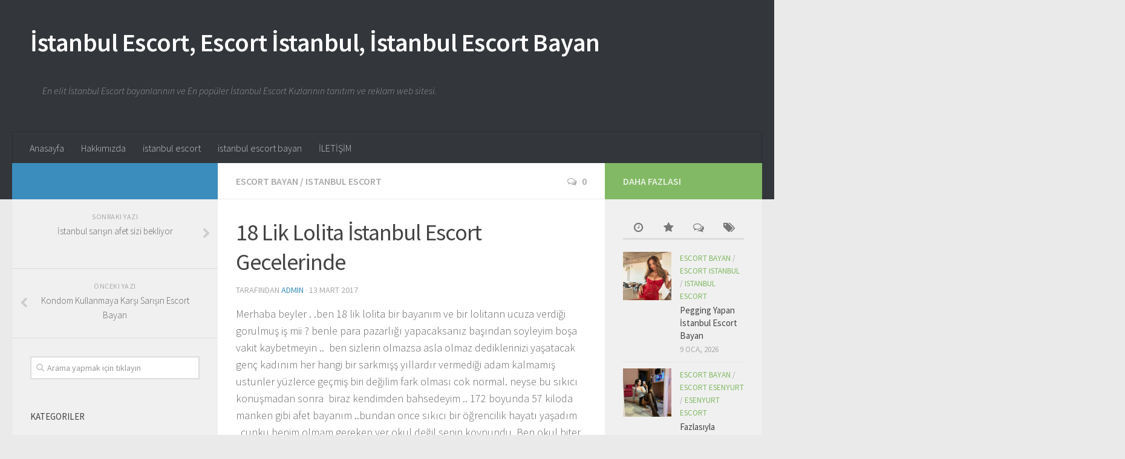

--- FILE ---
content_type: text/html; charset=UTF-8
request_url: http://purepav.com/18-lik-lolita-istanbul-escort-gecelerinde.html
body_size: 12788
content:


  <meta charset="UTF-8">
  <meta name="viewport" content="width=device-width, initial-scale=1.0">
  <link rel="profile" href="http://gmpg.org/xfn/11">
  <link rel="pingback" href="http://purepav.com/xmlrpc.php">

  <title>18 Lik Lolita İstanbul Escort Gecelerinde | İstanbul Escort, Escort İstanbul, İstanbul Escort Bayan</title>
<script>document.documentElement.className = document.documentElement.className.replace("no-js","js");</script>

<!-- All In One SEO Pack 3.6.2[217,329] -->
<script type="application/ld+json" class="aioseop-schema">{"@context":"https://schema.org","@graph":[{"@type":"Organization","@id":"http://purepav.com/#organization","url":"http://purepav.com/","name":"İstanbul Escort, Escort İstanbul, İstanbul Escort Bayan","sameAs":[]},{"@type":"WebSite","@id":"http://purepav.com/#website","url":"http://purepav.com/","name":"İstanbul Escort, Escort İstanbul, İstanbul Escort Bayan","publisher":{"@id":"http://purepav.com/#organization"}},{"@type":"WebPage","@id":"http://purepav.com/18-lik-lolita-istanbul-escort-gecelerinde.html#webpage","url":"http://purepav.com/18-lik-lolita-istanbul-escort-gecelerinde.html","inLanguage":"tr","name":"18 Lik Lolita İstanbul Escort Gecelerinde","isPartOf":{"@id":"http://purepav.com/#website"},"breadcrumb":{"@id":"http://purepav.com/18-lik-lolita-istanbul-escort-gecelerinde.html#breadcrumblist"},"datePublished":"2017-03-13T13:29:11+03:00","dateModified":"2017-03-13T13:29:11+03:00"},{"@type":"Article","@id":"http://purepav.com/18-lik-lolita-istanbul-escort-gecelerinde.html#article","isPartOf":{"@id":"http://purepav.com/18-lik-lolita-istanbul-escort-gecelerinde.html#webpage"},"author":{"@id":"http://purepav.com/author/admin#author"},"headline":"18 Lik Lolita İstanbul Escort Gecelerinde","datePublished":"2017-03-13T13:29:11+03:00","dateModified":"2017-03-13T13:29:11+03:00","commentCount":0,"mainEntityOfPage":{"@id":"http://purepav.com/18-lik-lolita-istanbul-escort-gecelerinde.html#webpage"},"publisher":{"@id":"http://purepav.com/#organization"},"articleSection":"escort bayan, istanbul escort"},{"@type":"Person","@id":"http://purepav.com/author/admin#author","name":"admin","sameAs":[],"image":{"@type":"ImageObject","@id":"http://purepav.com/#personlogo","url":"http://2.gravatar.com/avatar/5ef58f9badc21a1127840373ada17244?s=96&d=mm&r=g","width":96,"height":96,"caption":"admin"}},{"@type":"BreadcrumbList","@id":"http://purepav.com/18-lik-lolita-istanbul-escort-gecelerinde.html#breadcrumblist","itemListElement":[{"@type":"ListItem","position":1,"item":{"@type":"WebPage","@id":"http://purepav.com/","url":"http://purepav.com/","name":"İstanbul Escort | İstanbul Escort Bayan | Eskort Bayan"}},{"@type":"ListItem","position":2,"item":{"@type":"WebPage","@id":"http://purepav.com/18-lik-lolita-istanbul-escort-gecelerinde.html","url":"http://purepav.com/18-lik-lolita-istanbul-escort-gecelerinde.html","name":"18 Lik Lolita İstanbul Escort Gecelerinde"}}]}]}</script>
<link rel="canonical" href="http://purepav.com/18-lik-lolita-istanbul-escort-gecelerinde.html" />
<!-- All In One SEO Pack -->
<link rel='dns-prefetch' href='//s.w.org' />
<link rel="alternate" type="application/rss+xml" title="İstanbul Escort, Escort İstanbul, İstanbul Escort Bayan &raquo; beslemesi" href="http://purepav.com/feed" />
<link rel="alternate" type="application/rss+xml" title="İstanbul Escort, Escort İstanbul, İstanbul Escort Bayan &raquo; yorum beslemesi" href="http://purepav.com/comments/feed" />
<link href="//fonts.googleapis.com/css?family=Source+Sans+Pro:400,300italic,300,400italic,600&subset=latin,latin-ext" rel="stylesheet" type="text/css">
<link rel="alternate" type="application/rss+xml" title="İstanbul Escort, Escort İstanbul, İstanbul Escort Bayan &raquo; 18 Lik Lolita İstanbul Escort Gecelerinde yorum beslemesi" href="http://purepav.com/18-lik-lolita-istanbul-escort-gecelerinde.html/feed" />
		<script type="text/javascript">
			window._wpemojiSettings = {"baseUrl":"https:\/\/s.w.org\/images\/core\/emoji\/12.0.0-1\/72x72\/","ext":".png","svgUrl":"https:\/\/s.w.org\/images\/core\/emoji\/12.0.0-1\/svg\/","svgExt":".svg","source":{"concatemoji":"http:\/\/purepav.com\/wp-includes\/js\/wp-emoji-release.min.js?ver=5.4.18"}};
			/*! This file is auto-generated */
			!function(e,a,t){var n,r,o,i=a.createElement("canvas"),p=i.getContext&&i.getContext("2d");function s(e,t){var a=String.fromCharCode;p.clearRect(0,0,i.width,i.height),p.fillText(a.apply(this,e),0,0);e=i.toDataURL();return p.clearRect(0,0,i.width,i.height),p.fillText(a.apply(this,t),0,0),e===i.toDataURL()}function c(e){var t=a.createElement("script");t.src=e,t.defer=t.type="text/javascript",a.getElementsByTagName("head")[0].appendChild(t)}for(o=Array("flag","emoji"),t.supports={everything:!0,everythingExceptFlag:!0},r=0;r<o.length;r++)t.supports[o[r]]=function(e){if(!p||!p.fillText)return!1;switch(p.textBaseline="top",p.font="600 32px Arial",e){case"flag":return s([127987,65039,8205,9895,65039],[127987,65039,8203,9895,65039])?!1:!s([55356,56826,55356,56819],[55356,56826,8203,55356,56819])&&!s([55356,57332,56128,56423,56128,56418,56128,56421,56128,56430,56128,56423,56128,56447],[55356,57332,8203,56128,56423,8203,56128,56418,8203,56128,56421,8203,56128,56430,8203,56128,56423,8203,56128,56447]);case"emoji":return!s([55357,56424,55356,57342,8205,55358,56605,8205,55357,56424,55356,57340],[55357,56424,55356,57342,8203,55358,56605,8203,55357,56424,55356,57340])}return!1}(o[r]),t.supports.everything=t.supports.everything&&t.supports[o[r]],"flag"!==o[r]&&(t.supports.everythingExceptFlag=t.supports.everythingExceptFlag&&t.supports[o[r]]);t.supports.everythingExceptFlag=t.supports.everythingExceptFlag&&!t.supports.flag,t.DOMReady=!1,t.readyCallback=function(){t.DOMReady=!0},t.supports.everything||(n=function(){t.readyCallback()},a.addEventListener?(a.addEventListener("DOMContentLoaded",n,!1),e.addEventListener("load",n,!1)):(e.attachEvent("onload",n),a.attachEvent("onreadystatechange",function(){"complete"===a.readyState&&t.readyCallback()})),(n=t.source||{}).concatemoji?c(n.concatemoji):n.wpemoji&&n.twemoji&&(c(n.twemoji),c(n.wpemoji)))}(window,document,window._wpemojiSettings);
		</script>
		<style type="text/css">
img.wp-smiley,
img.emoji {
	display: inline !important;
	border: none !important;
	box-shadow: none !important;
	height: 1em !important;
	width: 1em !important;
	margin: 0 .07em !important;
	vertical-align: -0.1em !important;
	background: none !important;
	padding: 0 !important;
}
</style>
	<link rel='stylesheet' id='wp-block-library-css'  href='http://purepav.com/wp-includes/css/dist/block-library/style.min.css?ver=5.4.18' type='text/css' media='all' />
<link rel='stylesheet' id='hueman-main-style-css'  href='http://purepav.com/wp-content/themes/hueman/assets/front/css/main.min.css?ver=3.2.8' type='text/css' media='all' />
<link rel='stylesheet' id='theme-stylesheet-css'  href='http://purepav.com/wp-content/themes/hueman/style.css?ver=3.2.8' type='text/css' media='all' />
<link rel='stylesheet' id='hueman-font-awesome-css'  href='http://purepav.com/wp-content/themes/hueman/assets/front/css/font-awesome.min.css?ver=3.2.8' type='text/css' media='all' />
<script type='text/javascript' src='http://purepav.com/wp-includes/js/jquery/jquery.js?ver=1.12.4-wp'></script>
<script type='text/javascript' src='http://purepav.com/wp-includes/js/jquery/jquery-migrate.min.js?ver=1.4.1'></script>
<link rel='https://api.w.org/' href='http://purepav.com/wp-json/' />
<link rel="EditURI" type="application/rsd+xml" title="RSD" href="http://purepav.com/xmlrpc.php?rsd" />
<link rel="wlwmanifest" type="application/wlwmanifest+xml" href="http://purepav.com/wp-includes/wlwmanifest.xml" /> 
<link rel='prev' title='Kondom Kullanmaya Karşı Sarışın Escort Bayan' href='http://purepav.com/kondom-kullanmaya-karsi-sarisin-escort-bayan.html' />
<link rel='next' title='İstanbul sarışın afet sizi bekliyor' href='http://purepav.com/istanbul-sarisin-afet-sizi-bekliyor.html' />
<meta name="generator" content="WordPress 5.4.18" />
<link rel='shortlink' href='http://purepav.com/?p=4923' />
<link rel="alternate" type="application/json+oembed" href="http://purepav.com/wp-json/oembed/1.0/embed?url=http%3A%2F%2Fpurepav.com%2F18-lik-lolita-istanbul-escort-gecelerinde.html" />
<link rel="alternate" type="text/xml+oembed" href="http://purepav.com/wp-json/oembed/1.0/embed?url=http%3A%2F%2Fpurepav.com%2F18-lik-lolita-istanbul-escort-gecelerinde.html&#038;format=xml" />
			<link rel="amphtml" href="http://purepav.com/amp/18-lik-lolita-istanbul-escort-gecelerinde.html"/>
			<!--[if lt IE 9]>
<script src="http://purepav.com/wp-content/themes/hueman/assets/front/js/ie/html5shiv-printshiv.min.js"></script>
<script src="http://purepav.com/wp-content/themes/hueman/assets/front/js/ie/selectivizr.js"></script>
<![endif]-->
<style type="text/css">
/* Dynamic CSS: For no styles in head, copy and put the css below in your child theme's style.css, disable dynamic styles */
body { font-family: "Source Sans Pro", Arial, sans-serif; }

#nav-header.nav-container { background-color: #33363b; }
@media only screen and (min-width: 720px) {
  #nav-header .nav ul { background-color: #33363b; }
}
        
body { background-color: #eaeaea; }
</style>
</head>

<body class="post-template-default single single-post postid-4923 single-format-standard col-3cm full-width chrome">

<div id="wrapper">

  
  <header id="header">
    <div class="container group">
    <div class="container-inner">
            
        <div class="group pad">
          <p class="site-title"><a class="custom-logo-link" href="http://purepav.com/" rel="home">İstanbul Escort, Escort İstanbul, İstanbul Escort Bayan</a></p>
          <p class="site-description">En elit İstanbul Escort bayanlarının ve En popüler İstanbul Escort Kızlarının tanıtım ve reklam web sitesi.</p>
          
        </div>

      
              <nav class="nav-container group" id="nav-header">
          <div class="nav-toggle"><i class="fa fa-bars"></i></div>
          <div class="nav-text"><!-- put your mobile menu text here --></div>
          <div class="nav-wrap container">
            <ul id="menu-menu1" class="nav container-inner group"><li id="menu-item-4543" class="menu-item menu-item-type-custom menu-item-object-custom menu-item-home menu-item-4543"><a href="http://purepav.com/">Anasayfa</a></li>
<li id="menu-item-4970" class="menu-item menu-item-type-post_type menu-item-object-page menu-item-4970"><a href="http://purepav.com/hakkimizda">Hakkımızda</a></li>
<li id="menu-item-4973" class="menu-item menu-item-type-post_type menu-item-object-page menu-item-4973"><a href="http://purepav.com/istanbul-escort">istanbul escort</a></li>
<li id="menu-item-4976" class="menu-item menu-item-type-post_type menu-item-object-page menu-item-4976"><a href="http://purepav.com/istanbul-escort-bayan">istanbul escort bayan</a></li>
<li id="menu-item-5411" class="menu-item menu-item-type-post_type menu-item-object-page menu-item-5411"><a href="http://purepav.com/iletisim-2">İLETİŞİM</a></li>
</ul>          </div>
        </nav><!--/#nav-header-->
      
    </div><!--/.container-inner-->
  </div><!--/.container-->
</header><!--/#header-->
  
  <div class="container" id="page">
    <div class="container-inner">
            <div class="main">
        <div class="main-inner group">
          
<section class="content">

	<div class="page-title pad group">
  			<ul class="meta-single group">
			<li class="category"><a href="http://purepav.com/category/escort-bayan" rel="category tag">escort bayan</a> <span>/</span> <a href="http://purepav.com/category/istanbul-escort" rel="category tag">istanbul escort</a></li>
						<li class="comments"><a href="http://purepav.com/18-lik-lolita-istanbul-escort-gecelerinde.html#respond"><i class="fa fa-comments-o"></i>0</a></li>
					</ul>

	
</div><!--/.page-title-->
	<div class="pad group">

					<article class="post-4923 post type-post status-publish format-standard hentry category-escort-bayan category-istanbul-escort">
				<div class="post-inner group">

          <h1 class="post-title entry-title">18 Lik Lolita İstanbul Escort Gecelerinde</h1>
<p class="post-byline">tarafından   <span class="vcard author">
     <span class="fn"><a href="http://purepav.com/author/admin" title="admin tarafından yazılan yazılar" rel="author">admin</a></span>
   </span> &middot;
                            <time class="published" datetime="13 Mart 2017">13 Mart 2017</time>
               </p>
					
					<div class="clear"></div>

					<div class="entry themeform">
						<div class="entry-inner">
							<p>Merhaba beyler . .ben 18 lik lolita bir bayanım ve bir lolitann ucuza verdiği gorulmuş iş mii ? benle para pazarlığı yapacaksanız başından soyleyim boşa vakit kaybetmeyin ..  ben sizlerin olmazsa asla olmaz dediklerinizi yaşatacak genç kadınım her hangi bir sarkmışş yıllardır vermediği adam kalmamış ustunler yüzlerce geçmiş biri değilim fark olması cok normal. neyse bu sıkıcı konuşmadan sonra  biraz kendimden bahsedeyim .. 172 boyunda 57 kiloda manken gibi afet bayanım ..bundan once sıkıcı bir öğrencilik hayatı yaşadım ..cunku benim olmam gereken yer okul değil senin koynundu. Ben okul biter bitmez attım kendimi sen  gibi beylerin altına ve mutluğu buldum . sıradan bir ilişki bana gore olmadığından ve  lüks ve rahat bir hayata olan düşkünlüğümden dolayı tek çıkış yolu olarak bu işi buldum. Şu an çok konforlu ve istediklerime kavuştuğum bir hayatım var ve asla pişman değilim. Hem de canım kiminle isterse yatıyorum ve zevkini de çıkarıyorum canım. Diri bedenime sahip olamk isteyen beyler pamuk eller cebe lütfen. .bende bulunan işve , cilve ve seksepaliteyi başkasında bulma ihtimaliniz sıfırın altında bile değil canım .sadece otele gelen onlarında en az 4-5 yıldızlı olmasını isteyen kondom kesinlikle kullanan bakımlı bir kadınım.. resimler  benim ve oynama yok üstlerinde .. ara hemen senin olayım bebeğim . mucuks</p>
							<nav class="pagination group">
                              </nav><!--/.pagination-->
						</div>

            
						<div class="clear"></div>
					</div><!--/.entry-->

				</div><!--/.post-inner-->
			</article><!--/.post-->
		
		<div class="clear"></div>

		
		
		
		

<h4 class="heading">
	<i class="fa fa-hand-o-right"></i>Sevebilirsin...</h4>

<ul class="related-posts group">

		<li class="related post-hover">
		<article class="post-5562 post type-post status-publish format-standard has-post-thumbnail hentry category-beylikduzu-escort category-istanbul-escort">

			<div class="post-thumbnail">
				<a href="http://purepav.com/agdasiz-gezmeyen-istanbul-escort-narin.html" title="Ağdasız Gezmeyen İstanbul Escort  Narin">
											<img width="520" height="245" src="http://purepav.com/wp-content/uploads/2019/04/Agdasiz-Gezmeyen-Istanbul-Escort-Narin-520x245.jpg" class="attachment-thumb-medium size-thumb-medium wp-post-image" alt="" srcset="http://purepav.com/wp-content/uploads/2019/04/Agdasiz-Gezmeyen-Istanbul-Escort-Narin-520x245.jpg 520w, http://purepav.com/wp-content/uploads/2019/04/Agdasiz-Gezmeyen-Istanbul-Escort-Narin-720x340.jpg 720w" sizes="(max-width: 520px) 100vw, 520px" />																								</a>
									<a class="post-comments" href="http://purepav.com/agdasiz-gezmeyen-istanbul-escort-narin.html#respond"><span><i class="fa fa-comments-o"></i>0</span></a>
							</div><!--/.post-thumbnail-->

			<div class="related-inner">

				<h4 class="post-title entry-title">
					<a href="http://purepav.com/agdasiz-gezmeyen-istanbul-escort-narin.html" rel="bookmark" title="Ağdasız Gezmeyen İstanbul Escort  Narin">Ağdasız Gezmeyen İstanbul Escort  Narin</a>
				</h4><!--/.post-title-->

				<div class="post-meta group">
					<p class="post-date">
  <time class="published updated" datetime="2019-04-02 23:59:48">2 Nisan 2019</time>
</p>

  <p class="post-byline" style="display:none">&nbsp;tarafından    <span class="vcard author">
      <span class="fn"><a href="http://purepav.com/author/admin-2" title="harry potter tarafından yazılan yazılar" rel="author">harry potter</a></span>
    </span> &middot; Published <span class="published">2 Nisan 2019</span>
      </p>
				</div><!--/.post-meta-->

			</div><!--/.related-inner-->

		</article>
	</li><!--/.related-->
		<li class="related post-hover">
		<article class="post-6476 post type-post status-publish format-standard has-post-thumbnail hentry category-escort-bayan category-istanbul-escort tag-istanbul-zarif-escort">

			<div class="post-thumbnail">
				<a href="http://purepav.com/istanbul-zarif-escort-bayan-kaliteden-odun-vermeyin-dedi.html" title="İstanbul Zarif Escort Bayan Kaliteden Ödün Vermeyin Dedi">
											<img width="520" height="245" src="http://purepav.com/wp-content/uploads/2022/03/İstanbul-Zarif-Escort-2-520x245.jpg" class="attachment-thumb-medium size-thumb-medium wp-post-image" alt="" srcset="http://purepav.com/wp-content/uploads/2022/03/İstanbul-Zarif-Escort-2-520x245.jpg 520w, http://purepav.com/wp-content/uploads/2022/03/İstanbul-Zarif-Escort-2-720x340.jpg 720w" sizes="(max-width: 520px) 100vw, 520px" />																								</a>
									<a class="post-comments" href="http://purepav.com/istanbul-zarif-escort-bayan-kaliteden-odun-vermeyin-dedi.html#respond"><span><i class="fa fa-comments-o"></i>0</span></a>
							</div><!--/.post-thumbnail-->

			<div class="related-inner">

				<h4 class="post-title entry-title">
					<a href="http://purepav.com/istanbul-zarif-escort-bayan-kaliteden-odun-vermeyin-dedi.html" rel="bookmark" title="İstanbul Zarif Escort Bayan Kaliteden Ödün Vermeyin Dedi">İstanbul Zarif Escort Bayan Kaliteden Ödün Vermeyin Dedi</a>
				</h4><!--/.post-title-->

				<div class="post-meta group">
					<p class="post-date">
  <time class="published updated" datetime="2022-03-23 18:41:20">23 Mart 2022</time>
</p>

  <p class="post-byline" style="display:none">&nbsp;tarafından    <span class="vcard author">
      <span class="fn"><a href="http://purepav.com/author/admin" title="admin tarafından yazılan yazılar" rel="author">admin</a></span>
    </span> &middot; Published <span class="published">23 Mart 2022</span>
      </p>
				</div><!--/.post-meta-->

			</div><!--/.related-inner-->

		</article>
	</li><!--/.related-->
		<li class="related post-hover">
		<article class="post-4378 post type-post status-publish format-standard hentry category-istanbul-escort">

			<div class="post-thumbnail">
				<a href="http://purepav.com/pendik-sinirsiz-escort.html" title="PENDİK SINIRSIZ ESCORT">
											      <svg class="hu-svg-placeholder thumb-medium-empty" id="696ccbd99f028" viewBox="0 0 1792 1792" xmlns="http://www.w3.org/2000/svg"><path d="M928 832q0-14-9-23t-23-9q-66 0-113 47t-47 113q0 14 9 23t23 9 23-9 9-23q0-40 28-68t68-28q14 0 23-9t9-23zm224 130q0 106-75 181t-181 75-181-75-75-181 75-181 181-75 181 75 75 181zm-1024 574h1536v-128h-1536v128zm1152-574q0-159-112.5-271.5t-271.5-112.5-271.5 112.5-112.5 271.5 112.5 271.5 271.5 112.5 271.5-112.5 112.5-271.5zm-1024-642h384v-128h-384v128zm-128 192h1536v-256h-828l-64 128h-644v128zm1664-256v1280q0 53-37.5 90.5t-90.5 37.5h-1536q-53 0-90.5-37.5t-37.5-90.5v-1280q0-53 37.5-90.5t90.5-37.5h1536q53 0 90.5 37.5t37.5 90.5z"/></svg>

      <script type="text/javascript">
        jQuery( function($){ $( '#696ccbd99f028' ).animateSvg(); });
      </script>
      <img class="hu-img-placeholder" src="http://purepav.com/wp-content/themes/hueman/assets/front/img/thumb-medium-empty.png" alt="PENDİK SINIRSIZ ESCORT" data-hu-post-id="696ccbd99f028" />																								</a>
									<a class="post-comments" href="http://purepav.com/pendik-sinirsiz-escort.html#respond"><span><i class="fa fa-comments-o"></i>0</span></a>
							</div><!--/.post-thumbnail-->

			<div class="related-inner">

				<h4 class="post-title entry-title">
					<a href="http://purepav.com/pendik-sinirsiz-escort.html" rel="bookmark" title="PENDİK SINIRSIZ ESCORT">PENDİK SINIRSIZ ESCORT</a>
				</h4><!--/.post-title-->

				<div class="post-meta group">
					<p class="post-date">
  <time class="published updated" datetime="2016-02-19 14:34:24">19 Şubat 2016</time>
</p>

  <p class="post-byline" style="display:none">&nbsp;tarafından    <span class="vcard author">
      <span class="fn"><a href="http://purepav.com/author/admin" title="admin tarafından yazılan yazılar" rel="author">admin</a></span>
    </span> &middot; Published <span class="published">19 Şubat 2016</span>
      </p>
				</div><!--/.post-meta-->

			</div><!--/.related-inner-->

		</article>
	</li><!--/.related-->
		
</ul><!--/.post-related-->


		
<section id="comments" class="themeform">

	
					<!-- comments open, no comments -->
		
	
		<div id="respond" class="comment-respond">
		<h3 id="reply-title" class="comment-reply-title">Bir cevap yazın <small><a rel="nofollow" id="cancel-comment-reply-link" href="/18-lik-lolita-istanbul-escort-gecelerinde.html#respond" style="display:none;">Cevabı iptal et</a></small></h3><p class="must-log-in">Yorum yapabilmek için <a href="http://purepav.com/wp-login.php?redirect_to=http%3A%2F%2Fpurepav.com%2F18-lik-lolita-istanbul-escort-gecelerinde.html">giriş yapmalısınız</a>.</p>	</div><!-- #respond -->
	
</section><!--/#comments-->
	</div><!--/.pad-->

</section><!--/.content-->


	<div class="sidebar s1">

		<a class="sidebar-toggle" title="Kenar Çubuğu'nu genişlet"><i class="fa icon-sidebar-toggle"></i></a>

		<div class="sidebar-content">

			  			<div class="sidebar-top group">
          <p>&nbsp;</p>
            			</div>
			
				<ul class="post-nav group">
		<li class="next"><a href="http://purepav.com/istanbul-sarisin-afet-sizi-bekliyor.html" rel="next"><i class="fa fa-chevron-right"></i><strong>Sonraki yazı</strong> <span>İstanbul sarışın afet sizi bekliyor</span></a></li>
		<li class="previous"><a href="http://purepav.com/kondom-kullanmaya-karsi-sarisin-escort-bayan.html" rel="prev"><i class="fa fa-chevron-left"></i><strong>Önceki yazı</strong> <span>Kondom Kullanmaya Karşı Sarışın Escort Bayan</span></a></li>
	</ul>

			
			<div id="search-2" class="widget widget_search"><form method="get" class="searchform themeform" action="http://purepav.com/">
	<div>
		<input type="text" class="search" name="s" onblur="if(this.value=='')this.value='Arama yapmak için tıklayın';" onfocus="if(this.value=='Arama yapmak için tıklayın')this.value='';" value="Arama yapmak için tıklayın" />
	</div>
</form></div><div id="categories-2" class="widget widget_categories"><h3 class="widget-title">Kategoriler</h3>		<ul>
				<li class="cat-item cat-item-10"><a href="http://purepav.com/category/anadoluyakasi-escort">anadoluyakası escort</a>
</li>
	<li class="cat-item cat-item-11"><a href="http://purepav.com/category/anadoluyakasi-escort-bayan">anadoluyakası escort bayan</a>
</li>
	<li class="cat-item cat-item-135"><a href="http://purepav.com/category/atakoy-escort">ataköy escort</a>
</li>
	<li class="cat-item cat-item-31"><a href="http://purepav.com/category/atasehir-escort">ataşehir escort</a>
</li>
	<li class="cat-item cat-item-21"><a href="http://purepav.com/category/atasehir-escort-bayan">ataşehir escort bayan</a>
</li>
	<li class="cat-item cat-item-34"><a href="http://purepav.com/category/avcilar-escort">avcılar escort</a>
</li>
	<li class="cat-item cat-item-36"><a href="http://purepav.com/category/avcilar-escort-bayan">avcılar escort bayan</a>
</li>
	<li class="cat-item cat-item-376"><a href="http://purepav.com/category/avrupa-yakasi-escort">Avrupa Yakası Escort</a>
</li>
	<li class="cat-item cat-item-60"><a href="http://purepav.com/category/avrupayakasi-escort">avrupayakası escort</a>
</li>
	<li class="cat-item cat-item-61"><a href="http://purepav.com/category/avrupayakasi-escort-bayan">avrupayakası escort bayan</a>
</li>
	<li class="cat-item cat-item-44"><a href="http://purepav.com/category/bakirkoy-escort">bakırköy escort</a>
</li>
	<li class="cat-item cat-item-46"><a href="http://purepav.com/category/bakirkoy-escort-bayan">bakırköy escort bayan</a>
</li>
	<li class="cat-item cat-item-38"><a href="http://purepav.com/category/bayan-parnter">bayan parnter</a>
</li>
	<li class="cat-item cat-item-92"><a href="http://purepav.com/category/besiktas-escort">beşiktaş escort</a>
</li>
	<li class="cat-item cat-item-39"><a href="http://purepav.com/category/beylikduzu-escort">beylikdüzü escort</a>
</li>
	<li class="cat-item cat-item-41"><a href="http://purepav.com/category/beylikduzu-escort-bayan">beylikdüzü escort bayan</a>
</li>
	<li class="cat-item cat-item-19"><a href="http://purepav.com/category/bostanci-escort">bostancı escort</a>
</li>
	<li class="cat-item cat-item-191"><a href="http://purepav.com/category/corlu-escort-2">çorlu escort</a>
</li>
	<li class="cat-item cat-item-90"><a href="http://purepav.com/category/corlu-escort">corlu escort</a>
</li>
	<li class="cat-item cat-item-47"><a href="http://purepav.com/category/elit-escort">elit escort</a>
</li>
	<li class="cat-item cat-item-355"><a href="http://purepav.com/category/escort-avcilar">Escort Avcılar</a>
</li>
	<li class="cat-item cat-item-375"><a href="http://purepav.com/category/escort-avrupa-yakasi">Escort avrupa Yakası</a>
</li>
	<li class="cat-item cat-item-364"><a href="http://purepav.com/category/escort-bakirkoy">Escort Bakırköy</a>
</li>
	<li class="cat-item cat-item-3"><a href="http://purepav.com/category/escort-bayan">escort bayan</a>
</li>
	<li class="cat-item cat-item-357"><a href="http://purepav.com/category/escort-beylikduzu">Escort Beylikdüzü</a>
</li>
	<li class="cat-item cat-item-378"><a href="http://purepav.com/category/escort-esenyurt">Escort Esenyurt</a>
</li>
	<li class="cat-item cat-item-372"><a href="http://purepav.com/category/escort-halkali">Escort Halkalı</a>
</li>
	<li class="cat-item cat-item-4"><a href="http://purepav.com/category/escort-istanbul">escort istanbul</a>
</li>
	<li class="cat-item cat-item-360"><a href="http://purepav.com/category/escort-mecidiyekoy">Escort Mecidiyeköy</a>
</li>
	<li class="cat-item cat-item-362"><a href="http://purepav.com/category/escort-sirinevler">Escort Şirinevler</a>
</li>
	<li class="cat-item cat-item-370"><a href="http://purepav.com/category/escort-sisli">Escort Şişli</a>
</li>
	<li class="cat-item cat-item-377"><a href="http://purepav.com/category/esenyurt-escort">Esenyurt Escort</a>
</li>
	<li class="cat-item cat-item-22"><a href="http://purepav.com/category/evegelen-escort">evegelen escort</a>
</li>
	<li class="cat-item cat-item-371"><a href="http://purepav.com/category/halkali-escort">Halkalı Escort</a>
</li>
	<li class="cat-item cat-item-1"><a href="http://purepav.com/category/istanbul-escort">istanbul escort</a>
</li>
	<li class="cat-item cat-item-5"><a href="http://purepav.com/category/istanbul-escort-bayan">istanbul escort bayan</a>
</li>
	<li class="cat-item cat-item-49"><a href="http://purepav.com/category/istanbul-escort-bayanlar">istanbul escort bayanlar</a>
</li>
	<li class="cat-item cat-item-52"><a href="http://purepav.com/category/japon-escort">japon escort</a>
</li>
	<li class="cat-item cat-item-53"><a href="http://purepav.com/category/kadikoy-escort">kadıköy escort</a>
</li>
	<li class="cat-item cat-item-55"><a href="http://purepav.com/category/kadikoy-escort-bayan">kadıköy escort bayan</a>
</li>
	<li class="cat-item cat-item-81"><a href="http://purepav.com/category/kartal-escort">kartal escort</a>
</li>
	<li class="cat-item cat-item-57"><a href="http://purepav.com/category/kondomsuz-kalan-escort">kondomsuz escort</a>
</li>
	<li class="cat-item cat-item-16"><a href="http://purepav.com/category/kurtkoy-escort">kurtköy escort</a>
</li>
	<li class="cat-item cat-item-17"><a href="http://purepav.com/category/kurtkoy-escort-bayan">kurtköy escort bayan</a>
</li>
	<li class="cat-item cat-item-13"><a href="http://purepav.com/category/maltepe-escort">maltepe escort</a>
</li>
	<li class="cat-item cat-item-26"><a href="http://purepav.com/category/masoz-bayan">masöz bayan</a>
</li>
	<li class="cat-item cat-item-14"><a href="http://purepav.com/category/masoz-escort">masöz escort</a>
</li>
	<li class="cat-item cat-item-69"><a href="http://purepav.com/category/mecidiyekoy-escort">mecidiyeköy escort</a>
</li>
	<li class="cat-item cat-item-64"><a href="http://purepav.com/category/otelegelen-escort">otelegelen escort</a>
</li>
	<li class="cat-item cat-item-24"><a href="http://purepav.com/category/pendik-escort">pendik escort</a>
</li>
	<li class="cat-item cat-item-25"><a href="http://purepav.com/category/pendik-escort-bayan">pendik escort bayan</a>
</li>
	<li class="cat-item cat-item-33"><a href="http://purepav.com/category/rus-escort">rus escort</a>
</li>
	<li class="cat-item cat-item-96"><a href="http://purepav.com/category/sariyer-escort">sarıyer escort</a>
</li>
	<li class="cat-item cat-item-29"><a href="http://purepav.com/category/sirinevler-escort">şirinevler escort</a>
</li>
	<li class="cat-item cat-item-30"><a href="http://purepav.com/category/sirinevler-escort-bayan">şirinevler escort bayan</a>
</li>
	<li class="cat-item cat-item-85"><a href="http://purepav.com/category/sisli-escort">şişli escort</a>
</li>
	<li class="cat-item cat-item-6"><a href="http://purepav.com/category/sinirsiz-escort">sınırsız escort</a>
</li>
	<li class="cat-item cat-item-15"><a href="http://purepav.com/category/straponlu-escort">straponlu escort</a>
</li>
	<li class="cat-item cat-item-72"><a href="http://purepav.com/category/sultangazi-escort">sultangazi escort</a>
</li>
	<li class="cat-item cat-item-74"><a href="http://purepav.com/category/sultangazi-escort-bayan">sultangazi escort bayan</a>
</li>
	<li class="cat-item cat-item-99"><a href="http://purepav.com/category/taksim-escort">taksim escort</a>
</li>
	<li class="cat-item cat-item-190"><a href="http://purepav.com/category/tekirdag-escort">tekirdağ escort</a>
</li>
	<li class="cat-item cat-item-58"><a href="http://purepav.com/category/tesetturlu-escort">tesettürlü escort</a>
</li>
	<li class="cat-item cat-item-125"><a href="http://purepav.com/category/travesti-escort">travesti escort</a>
</li>
	<li class="cat-item cat-item-7"><a href="http://purepav.com/category/ucuz-escort">ucuz escort</a>
</li>
	<li class="cat-item cat-item-8"><a href="http://purepav.com/category/umraniye-escort">ümraniye escort</a>
</li>
	<li class="cat-item cat-item-80"><a href="http://purepav.com/category/umraniye-escort-bayan">ümraniye escort bayan</a>
</li>
	<li class="cat-item cat-item-20"><a href="http://purepav.com/category/zenci-escort">zenci escort</a>
</li>
		</ul>
			</div>
		</div><!--/.sidebar-content-->

	</div><!--/.sidebar-->

	<div class="sidebar s2">

	<a class="sidebar-toggle" title="Kenar Çubuğu'nu genişlet"><i class="fa icon-sidebar-toggle"></i></a>

	<div class="sidebar-content">

		  		<div class="sidebar-top group">
  			<p>daha fazlası</p>
  		</div>
		
		
		<div class="widget widget_hu_tabs">
<ul class="alx-tabs-nav group tab-count-4"><li class="alx-tab tab-recent"><a href="#tab-recent--1" title="Yakın zamanda yayınlanan yazılar"><i class="fa fa-clock-o"></i><span>Yakın zamanda yayınlanan yazılar</span></a></li><li class="alx-tab tab-popular"><a href="#tab-popular--1" title="Popüler Yazılar"><i class="fa fa-star"></i><span>Popüler Yazılar</span></a></li><li class="alx-tab tab-comments"><a href="#tab-comments--1" title="Son yorumlar"><i class="fa fa-comments-o"></i><span>Son yorumlar</span></a></li><li class="alx-tab tab-tags"><a href="#tab-tags--1" title="Etiketler"><i class="fa fa-tags"></i><span>Etiketler</span></a></li></ul>
	<div class="alx-tabs-container">


		
						
			<ul id="tab-recent--1" class="alx-tab group thumbs-enabled">
								<li>

										<div class="tab-item-thumbnail">
						<a href="http://purepav.com/pegging-yapan-istanbul-escort-bayan.html" title="Pegging Yapan İstanbul Escort Bayan">
															<img width="160" height="160" src="http://purepav.com/wp-content/uploads/2026/01/İstanbul-Escort-4-160x160.jpg" class="attachment-thumb-small size-thumb-small wp-post-image" alt="İstanbul Escort" srcset="http://purepav.com/wp-content/uploads/2026/01/İstanbul-Escort-4-160x160.jpg 160w, http://purepav.com/wp-content/uploads/2026/01/İstanbul-Escort-4-300x300.jpg 300w, http://purepav.com/wp-content/uploads/2026/01/İstanbul-Escort-4-150x150.jpg 150w, http://purepav.com/wp-content/uploads/2026/01/İstanbul-Escort-4-100x100.jpg 100w, http://purepav.com/wp-content/uploads/2026/01/İstanbul-Escort-4-320x320.jpg 320w, http://purepav.com/wp-content/uploads/2026/01/İstanbul-Escort-4.jpg 500w" sizes="(max-width: 160px) 100vw, 160px" />																																		</a>
					</div>
					
					<div class="tab-item-inner group">
						<p class="tab-item-category"><a href="http://purepav.com/category/escort-bayan" rel="category tag">escort bayan</a> / <a href="http://purepav.com/category/escort-istanbul" rel="category tag">escort istanbul</a> / <a href="http://purepav.com/category/istanbul-escort" rel="category tag">istanbul escort</a></p>						<p class="tab-item-title"><a href="http://purepav.com/pegging-yapan-istanbul-escort-bayan.html" rel="bookmark" title="Pegging Yapan İstanbul Escort Bayan">Pegging Yapan İstanbul Escort Bayan</a></p>
						<p class="tab-item-date">9 Oca, 2026</p>					</div>

				</li>
								<li>

										<div class="tab-item-thumbnail">
						<a href="http://purepav.com/fazlasiyla-fantezi-seven-esenyurt-escort-bayan.html" title="Fazlasıyla Fantezi Seven Esenyurt Escort Bayan">
															<img width="160" height="160" src="http://purepav.com/wp-content/uploads/2025/11/Esenyurt-Escort-16-160x160.jpg" class="attachment-thumb-small size-thumb-small wp-post-image" alt="" srcset="http://purepav.com/wp-content/uploads/2025/11/Esenyurt-Escort-16-160x160.jpg 160w, http://purepav.com/wp-content/uploads/2025/11/Esenyurt-Escort-16-150x150.jpg 150w, http://purepav.com/wp-content/uploads/2025/11/Esenyurt-Escort-16-100x100.jpg 100w, http://purepav.com/wp-content/uploads/2025/11/Esenyurt-Escort-16-320x320.jpg 320w" sizes="(max-width: 160px) 100vw, 160px" />																																		</a>
					</div>
					
					<div class="tab-item-inner group">
						<p class="tab-item-category"><a href="http://purepav.com/category/escort-bayan" rel="category tag">escort bayan</a> / <a href="http://purepav.com/category/escort-esenyurt" rel="category tag">Escort Esenyurt</a> / <a href="http://purepav.com/category/esenyurt-escort" rel="category tag">Esenyurt Escort</a></p>						<p class="tab-item-title"><a href="http://purepav.com/fazlasiyla-fantezi-seven-esenyurt-escort-bayan.html" rel="bookmark" title="Fazlasıyla Fantezi Seven Esenyurt Escort Bayan">Fazlasıyla Fantezi Seven Esenyurt Escort Bayan</a></p>
						<p class="tab-item-date">25 Kas, 2025</p>					</div>

				</li>
								<li>

										<div class="tab-item-thumbnail">
						<a href="http://purepav.com/naz-yapmayi-sevmeyen-istanbul-escort-bayan-oyku.html" title="Naz Yapmayı Sevmeyen İstanbul Escort Bayan Öykü">
															<img width="160" height="160" src="http://purepav.com/wp-content/uploads/2025/10/İstanbul-Escort-2-160x160.jpg" class="attachment-thumb-small size-thumb-small wp-post-image" alt="" srcset="http://purepav.com/wp-content/uploads/2025/10/İstanbul-Escort-2-160x160.jpg 160w, http://purepav.com/wp-content/uploads/2025/10/İstanbul-Escort-2-300x300.jpg 300w, http://purepav.com/wp-content/uploads/2025/10/İstanbul-Escort-2-150x150.jpg 150w, http://purepav.com/wp-content/uploads/2025/10/İstanbul-Escort-2-100x100.jpg 100w, http://purepav.com/wp-content/uploads/2025/10/İstanbul-Escort-2-320x320.jpg 320w, http://purepav.com/wp-content/uploads/2025/10/İstanbul-Escort-2.jpg 662w" sizes="(max-width: 160px) 100vw, 160px" />																																		</a>
					</div>
					
					<div class="tab-item-inner group">
						<p class="tab-item-category"><a href="http://purepav.com/category/escort-bayan" rel="category tag">escort bayan</a> / <a href="http://purepav.com/category/escort-istanbul" rel="category tag">escort istanbul</a> / <a href="http://purepav.com/category/istanbul-escort" rel="category tag">istanbul escort</a></p>						<p class="tab-item-title"><a href="http://purepav.com/naz-yapmayi-sevmeyen-istanbul-escort-bayan-oyku.html" rel="bookmark" title="Naz Yapmayı Sevmeyen İstanbul Escort Bayan Öykü">Naz Yapmayı Sevmeyen İstanbul Escort Bayan Öykü</a></p>
						<p class="tab-item-date">11 Eki, 2025</p>					</div>

				</li>
								<li>

										<div class="tab-item-thumbnail">
						<a href="http://purepav.com/istanbul-escort-bayan-sinem-ile-simartilmaya-hazir-ol.html" title="İstanbul Escort Bayan Sinem İle Şımartılmaya Hazır Ol">
															<img width="160" height="160" src="http://purepav.com/wp-content/uploads/2025/09/İstanbul-Escort-14-160x160.jpg" class="attachment-thumb-small size-thumb-small wp-post-image" alt="" srcset="http://purepav.com/wp-content/uploads/2025/09/İstanbul-Escort-14-160x160.jpg 160w, http://purepav.com/wp-content/uploads/2025/09/İstanbul-Escort-14-150x150.jpg 150w, http://purepav.com/wp-content/uploads/2025/09/İstanbul-Escort-14-100x100.jpg 100w, http://purepav.com/wp-content/uploads/2025/09/İstanbul-Escort-14-320x320.jpg 320w, http://purepav.com/wp-content/uploads/2025/09/İstanbul-Escort-14.jpg 300w" sizes="(max-width: 160px) 100vw, 160px" />																																		</a>
					</div>
					
					<div class="tab-item-inner group">
						<p class="tab-item-category"><a href="http://purepav.com/category/escort-bayan" rel="category tag">escort bayan</a> / <a href="http://purepav.com/category/escort-istanbul" rel="category tag">escort istanbul</a> / <a href="http://purepav.com/category/istanbul-escort" rel="category tag">istanbul escort</a></p>						<p class="tab-item-title"><a href="http://purepav.com/istanbul-escort-bayan-sinem-ile-simartilmaya-hazir-ol.html" rel="bookmark" title="İstanbul Escort Bayan Sinem İle Şımartılmaya Hazır Ol">İstanbul Escort Bayan Sinem İle Şımartılmaya Hazır Ol</a></p>
						<p class="tab-item-date">16 Eyl, 2025</p>					</div>

				</li>
								<li>

										<div class="tab-item-thumbnail">
						<a href="http://purepav.com/avrupa-yakasi-escort-bayan-hasta-sonu-indirim-yapiyor.html" title="Avrupa Yakası Escort Bayan Hasta Sonu İndirim Yapıyor">
															<img width="160" height="160" src="http://purepav.com/wp-content/uploads/2025/08/Avrupa-Yakası-Escort-14-160x160.jpg" class="attachment-thumb-small size-thumb-small wp-post-image" alt="Avrupa Yakası Escort" srcset="http://purepav.com/wp-content/uploads/2025/08/Avrupa-Yakası-Escort-14-160x160.jpg 160w, http://purepav.com/wp-content/uploads/2025/08/Avrupa-Yakası-Escort-14-150x150.jpg 150w, http://purepav.com/wp-content/uploads/2025/08/Avrupa-Yakası-Escort-14-100x100.jpg 100w, http://purepav.com/wp-content/uploads/2025/08/Avrupa-Yakası-Escort-14-320x320.jpg 320w, http://purepav.com/wp-content/uploads/2025/08/Avrupa-Yakası-Escort-14.jpg 300w" sizes="(max-width: 160px) 100vw, 160px" />																																		</a>
					</div>
					
					<div class="tab-item-inner group">
						<p class="tab-item-category"><a href="http://purepav.com/category/avrupa-yakasi-escort" rel="category tag">Avrupa Yakası Escort</a> / <a href="http://purepav.com/category/escort-bayan" rel="category tag">escort bayan</a></p>						<p class="tab-item-title"><a href="http://purepav.com/avrupa-yakasi-escort-bayan-hasta-sonu-indirim-yapiyor.html" rel="bookmark" title="Avrupa Yakası Escort Bayan Hasta Sonu İndirim Yapıyor">Avrupa Yakası Escort Bayan Hasta Sonu İndirim Yapıyor</a></p>
						<p class="tab-item-date">3 Ağu, 2025</p>					</div>

				</li>
											</ul><!--/.alx-tab-->

		

		
						<ul id="tab-popular--1" class="alx-tab group thumbs-enabled">

								<li>

										<div class="tab-item-thumbnail">
						<a href="http://purepav.com/beylikduzu-fetis-escort.html" title="BEYLİKDÜZÜ FETİŞ ESCORT">
															<img width="98" height="160" src="http://purepav.com/wp-content/uploads/2016/01/beylikdüzü-escort-1.jpg" class="attachment-thumb-small size-thumb-small wp-post-image" alt="" srcset="http://purepav.com/wp-content/uploads/2016/01/beylikdüzü-escort-1.jpg 307w, http://purepav.com/wp-content/uploads/2016/01/beylikdüzü-escort-1-185x300.jpg 185w" sizes="(max-width: 98px) 100vw, 98px" />																																		</a>
					</div>
					
					<div class="tab-item-inner group">
						<p class="tab-item-category"><a href="http://purepav.com/category/beylikduzu-escort" rel="category tag">beylikdüzü escort</a> / <a href="http://purepav.com/category/istanbul-escort" rel="category tag">istanbul escort</a></p>						<p class="tab-item-title"><a href="http://purepav.com/beylikduzu-fetis-escort.html" rel="bookmark" title="BEYLİKDÜZÜ FETİŞ ESCORT">BEYLİKDÜZÜ FETİŞ ESCORT</a></p>
						<p class="tab-item-date">1 Oca, 2016</p>					</div>

				</li>
								<li>

										<div class="tab-item-thumbnail">
						<a href="http://purepav.com/istanbul-anal-escort-ayse.html" title="istanbul anal escort Ayşe">
															      <svg class="hu-svg-placeholder thumb-small-empty" id="696ccbd9a3f89" viewBox="0 0 1792 1792" xmlns="http://www.w3.org/2000/svg"><path d="M928 832q0-14-9-23t-23-9q-66 0-113 47t-47 113q0 14 9 23t23 9 23-9 9-23q0-40 28-68t68-28q14 0 23-9t9-23zm224 130q0 106-75 181t-181 75-181-75-75-181 75-181 181-75 181 75 75 181zm-1024 574h1536v-128h-1536v128zm1152-574q0-159-112.5-271.5t-271.5-112.5-271.5 112.5-112.5 271.5 112.5 271.5 271.5 112.5 271.5-112.5 112.5-271.5zm-1024-642h384v-128h-384v128zm-128 192h1536v-256h-828l-64 128h-644v128zm1664-256v1280q0 53-37.5 90.5t-90.5 37.5h-1536q-53 0-90.5-37.5t-37.5-90.5v-1280q0-53 37.5-90.5t90.5-37.5h1536q53 0 90.5 37.5t37.5 90.5z"/></svg>

      <script type="text/javascript">
        jQuery( function($){ $( '#696ccbd9a3f89' ).animateSvg(); });
      </script>
      <img class="hu-img-placeholder" src="http://purepav.com/wp-content/themes/hueman/assets/front/img/thumb-small-empty.png" alt="istanbul anal escort Ayşe" data-hu-post-id="696ccbd9a3f89" />																																		</a>
					</div>
					
					<div class="tab-item-inner group">
						<p class="tab-item-category"><a href="http://purepav.com/category/istanbul-escort" rel="category tag">istanbul escort</a></p>						<p class="tab-item-title"><a href="http://purepav.com/istanbul-anal-escort-ayse.html" rel="bookmark" title="istanbul anal escort Ayşe">istanbul anal escort Ayşe</a></p>
						<p class="tab-item-date">18 Oca, 2016</p>					</div>

				</li>
								<li>

										<div class="tab-item-thumbnail">
						<a href="http://purepav.com/fatma.html" title="kartal escort Fatma">
															      <svg class="hu-svg-placeholder thumb-small-empty" id="696ccbd9a408d" viewBox="0 0 1792 1792" xmlns="http://www.w3.org/2000/svg"><path d="M928 832q0-14-9-23t-23-9q-66 0-113 47t-47 113q0 14 9 23t23 9 23-9 9-23q0-40 28-68t68-28q14 0 23-9t9-23zm224 130q0 106-75 181t-181 75-181-75-75-181 75-181 181-75 181 75 75 181zm-1024 574h1536v-128h-1536v128zm1152-574q0-159-112.5-271.5t-271.5-112.5-271.5 112.5-112.5 271.5 112.5 271.5 271.5 112.5 271.5-112.5 112.5-271.5zm-1024-642h384v-128h-384v128zm-128 192h1536v-256h-828l-64 128h-644v128zm1664-256v1280q0 53-37.5 90.5t-90.5 37.5h-1536q-53 0-90.5-37.5t-37.5-90.5v-1280q0-53 37.5-90.5t90.5-37.5h1536q53 0 90.5 37.5t37.5 90.5z"/></svg>

      <script type="text/javascript">
        jQuery( function($){ $( '#696ccbd9a408d' ).animateSvg(); });
      </script>
      <img class="hu-img-placeholder" src="http://purepav.com/wp-content/themes/hueman/assets/front/img/thumb-small-empty.png" alt="kartal escort Fatma" data-hu-post-id="696ccbd9a408d" />																																		</a>
					</div>
					
					<div class="tab-item-inner group">
						<p class="tab-item-category"><a href="http://purepav.com/category/istanbul-escort" rel="category tag">istanbul escort</a></p>						<p class="tab-item-title"><a href="http://purepav.com/fatma.html" rel="bookmark" title="kartal escort Fatma">kartal escort Fatma</a></p>
						<p class="tab-item-date">18 Oca, 2016</p>					</div>

				</li>
								<li>

										<div class="tab-item-thumbnail">
						<a href="http://purepav.com/anadoluyakasi-escort-hale.html" title="anadoluyakası escort hale">
															      <svg class="hu-svg-placeholder thumb-small-empty" id="696ccbd9a4185" viewBox="0 0 1792 1792" xmlns="http://www.w3.org/2000/svg"><path d="M928 832q0-14-9-23t-23-9q-66 0-113 47t-47 113q0 14 9 23t23 9 23-9 9-23q0-40 28-68t68-28q14 0 23-9t9-23zm224 130q0 106-75 181t-181 75-181-75-75-181 75-181 181-75 181 75 75 181zm-1024 574h1536v-128h-1536v128zm1152-574q0-159-112.5-271.5t-271.5-112.5-271.5 112.5-112.5 271.5 112.5 271.5 271.5 112.5 271.5-112.5 112.5-271.5zm-1024-642h384v-128h-384v128zm-128 192h1536v-256h-828l-64 128h-644v128zm1664-256v1280q0 53-37.5 90.5t-90.5 37.5h-1536q-53 0-90.5-37.5t-37.5-90.5v-1280q0-53 37.5-90.5t90.5-37.5h1536q53 0 90.5 37.5t37.5 90.5z"/></svg>

      <script type="text/javascript">
        jQuery( function($){ $( '#696ccbd9a4185' ).animateSvg(); });
      </script>
      <img class="hu-img-placeholder" src="http://purepav.com/wp-content/themes/hueman/assets/front/img/thumb-small-empty.png" alt="anadoluyakası escort hale" data-hu-post-id="696ccbd9a4185" />																																		</a>
					</div>
					
					<div class="tab-item-inner group">
						<p class="tab-item-category"><a href="http://purepav.com/category/istanbul-escort" rel="category tag">istanbul escort</a></p>						<p class="tab-item-title"><a href="http://purepav.com/anadoluyakasi-escort-hale.html" rel="bookmark" title="anadoluyakası escort hale">anadoluyakası escort hale</a></p>
						<p class="tab-item-date">18 Oca, 2016</p>					</div>

				</li>
								<li>

										<div class="tab-item-thumbnail">
						<a href="http://purepav.com/istanbul-escort-kizlar.html" title="İstanbul Ücretli Partnerler">
															      <svg class="hu-svg-placeholder thumb-small-empty" id="696ccbd9a4279" viewBox="0 0 1792 1792" xmlns="http://www.w3.org/2000/svg"><path d="M928 832q0-14-9-23t-23-9q-66 0-113 47t-47 113q0 14 9 23t23 9 23-9 9-23q0-40 28-68t68-28q14 0 23-9t9-23zm224 130q0 106-75 181t-181 75-181-75-75-181 75-181 181-75 181 75 75 181zm-1024 574h1536v-128h-1536v128zm1152-574q0-159-112.5-271.5t-271.5-112.5-271.5 112.5-112.5 271.5 112.5 271.5 271.5 112.5 271.5-112.5 112.5-271.5zm-1024-642h384v-128h-384v128zm-128 192h1536v-256h-828l-64 128h-644v128zm1664-256v1280q0 53-37.5 90.5t-90.5 37.5h-1536q-53 0-90.5-37.5t-37.5-90.5v-1280q0-53 37.5-90.5t90.5-37.5h1536q53 0 90.5 37.5t37.5 90.5z"/></svg>

      <script type="text/javascript">
        jQuery( function($){ $( '#696ccbd9a4279' ).animateSvg(); });
      </script>
      <img class="hu-img-placeholder" src="http://purepav.com/wp-content/themes/hueman/assets/front/img/thumb-small-empty.png" alt="İstanbul Ücretli Partnerler" data-hu-post-id="696ccbd9a4279" />																																		</a>
					</div>
					
					<div class="tab-item-inner group">
						<p class="tab-item-category"><a href="http://purepav.com/category/escort-bayan" rel="category tag">escort bayan</a> / <a href="http://purepav.com/category/escort-istanbul" rel="category tag">escort istanbul</a> / <a href="http://purepav.com/category/istanbul-escort-bayan" rel="category tag">istanbul escort bayan</a></p>						<p class="tab-item-title"><a href="http://purepav.com/istanbul-escort-kizlar.html" rel="bookmark" title="İstanbul Ücretli Partnerler">İstanbul Ücretli Partnerler</a></p>
						<p class="tab-item-date">19 Oca, 2016</p>					</div>

				</li>
											</ul><!--/.alx-tab-->

		

		
			
			<ul id="tab-comments--1" class="alx-tab group avatars-enabled">
							</ul><!--/.alx-tab-->

		
		
			<ul id="tab-tags--1" class="alx-tab group">
				<li>
					<a href="http://purepav.com/tag/anadoluyakasi-escort" class="tag-cloud-link tag-link-150 tag-link-position-1" style="font-size: 11.340909090909pt;" aria-label="anadoluyakası escort (7 öge)">anadoluyakası escort</a>
<a href="http://purepav.com/tag/anadoluyakasi-ucuz-escort" class="tag-cloud-link tag-link-12 tag-link-position-2" style="font-size: 8pt;" aria-label="anadoluyakası ucuz escort (2 öge)">anadoluyakası ucuz escort</a>
<a href="http://purepav.com/tag/anal-escort" class="tag-cloud-link tag-link-132 tag-link-position-3" style="font-size: 8.9545454545455pt;" aria-label="anal escort (3 öge)">anal escort</a>
<a href="http://purepav.com/tag/anal-escort-istanbul" class="tag-cloud-link tag-link-172 tag-link-position-4" style="font-size: 10.943181818182pt;" aria-label="anal escort istanbul (6 öge)">anal escort istanbul</a>
<a href="http://purepav.com/tag/avcilar-escort" class="tag-cloud-link tag-link-35 tag-link-position-5" style="font-size: 11.340909090909pt;" aria-label="avcılar escort (7 öge)">avcılar escort</a>
<a href="http://purepav.com/tag/avcilar-escort-bayan" class="tag-cloud-link tag-link-37 tag-link-position-6" style="font-size: 8.9545454545455pt;" aria-label="avcılar escort bayan (3 öge)">avcılar escort bayan</a>
<a href="http://purepav.com/tag/avrupa-yakasi-escort" class="tag-cloud-link tag-link-374 tag-link-position-7" style="font-size: 8.9545454545455pt;" aria-label="Avrupa Yakası Escort (3 öge)">Avrupa Yakası Escort</a>
<a href="http://purepav.com/tag/avrupayakasi-escort" class="tag-cloud-link tag-link-83 tag-link-position-8" style="font-size: 10.386363636364pt;" aria-label="avrupayakası escort (5 öge)">avrupayakası escort</a>
<a href="http://purepav.com/tag/bayan-escortlar" class="tag-cloud-link tag-link-2 tag-link-position-9" style="font-size: 8pt;" aria-label="bayan escortlar (2 öge)">bayan escortlar</a>
<a href="http://purepav.com/tag/beylikduzu-escort" class="tag-cloud-link tag-link-40 tag-link-position-10" style="font-size: 14.204545454545pt;" aria-label="beylikdüzü escort (17 öge)">beylikdüzü escort</a>
<a href="http://purepav.com/tag/beylikduzu-escort-bayan" class="tag-cloud-link tag-link-105 tag-link-position-11" style="font-size: 8pt;" aria-label="beylikdüzü escort bayan (2 öge)">beylikdüzü escort bayan</a>
<a href="http://purepav.com/tag/beylikduzu-sinirsiz-escort" class="tag-cloud-link tag-link-42 tag-link-position-12" style="font-size: 8pt;" aria-label="beylikdüzü sınırsız escort (2 öge)">beylikdüzü sınırsız escort</a>
<a href="http://purepav.com/tag/besiktas-escort" class="tag-cloud-link tag-link-93 tag-link-position-13" style="font-size: 8.9545454545455pt;" aria-label="beşiktaş escort (3 öge)">beşiktaş escort</a>
<a href="http://purepav.com/tag/corlu-escort" class="tag-cloud-link tag-link-91 tag-link-position-14" style="font-size: 11.738636363636pt;" aria-label="corlu escort (8 öge)">corlu escort</a>
<a href="http://purepav.com/tag/escort-bayan" class="tag-cloud-link tag-link-48 tag-link-position-15" style="font-size: 12.772727272727pt;" aria-label="escort bayan (11 öge)">escort bayan</a>
<a href="http://purepav.com/tag/escort-bayan-beylikduzu" class="tag-cloud-link tag-link-43 tag-link-position-16" style="font-size: 8.9545454545455pt;" aria-label="escort bayan beylikdüzü (3 öge)">escort bayan beylikdüzü</a>
<a href="http://purepav.com/tag/escort-bayan-istanbul" class="tag-cloud-link tag-link-76 tag-link-position-17" style="font-size: 15.715909090909pt;" aria-label="escort bayan istanbul (27 öge)">escort bayan istanbul</a>
<a href="http://purepav.com/tag/escort-istanbul" class="tag-cloud-link tag-link-175 tag-link-position-18" style="font-size: 17.227272727273pt;" aria-label="escort istanbul (43 öge)">escort istanbul</a>
<a href="http://purepav.com/tag/istanbul-anal-escort" class="tag-cloud-link tag-link-169 tag-link-position-19" style="font-size: 10.943181818182pt;" aria-label="istanbul anal escort (6 öge)">istanbul anal escort</a>
<a href="http://purepav.com/tag/istanbul-bayan-escort" class="tag-cloud-link tag-link-174 tag-link-position-20" style="font-size: 8.9545454545455pt;" aria-label="istanbul bayan escort (3 öge)">istanbul bayan escort</a>
<a href="http://purepav.com/tag/istanbul-elit-escort" class="tag-cloud-link tag-link-106 tag-link-position-21" style="font-size: 13.329545454545pt;" aria-label="istanbul elit escort (13 öge)">istanbul elit escort</a>
<a href="http://purepav.com/tag/istanbul-escort" class="tag-cloud-link tag-link-94 tag-link-position-22" style="font-size: 22pt;" aria-label="istanbul escort (173 öge)">istanbul escort</a>
<a href="http://purepav.com/tag/istanbul-escort-bayan" class="tag-cloud-link tag-link-50 tag-link-position-23" style="font-size: 18.897727272727pt;" aria-label="istanbul escort bayan (70 öge)">istanbul escort bayan</a>
<a href="http://purepav.com/tag/istanbul-escort-resimleri" class="tag-cloud-link tag-link-112 tag-link-position-24" style="font-size: 13.011363636364pt;" aria-label="istanbul escort resimleri (12 öge)">istanbul escort resimleri</a>
<a href="http://purepav.com/tag/istanbul-escort-telefonlari" class="tag-cloud-link tag-link-109 tag-link-position-25" style="font-size: 12.454545454545pt;" aria-label="istanbul escort telefonları (10 öge)">istanbul escort telefonları</a>
<a href="http://purepav.com/tag/istanbul-olgun-escort" class="tag-cloud-link tag-link-113 tag-link-position-26" style="font-size: 14.681818181818pt;" aria-label="istanbul olgun escort (20 öge)">istanbul olgun escort</a>
<a href="http://purepav.com/tag/istanbul-rus-escort" class="tag-cloud-link tag-link-142 tag-link-position-27" style="font-size: 10.943181818182pt;" aria-label="istanbul rus escort (6 öge)">istanbul rus escort</a>
<a href="http://purepav.com/tag/istanbul-sinirsiz-escort" class="tag-cloud-link tag-link-111 tag-link-position-28" style="font-size: 8.9545454545455pt;" aria-label="istanbul sınırsız escort (3 öge)">istanbul sınırsız escort</a>
<a href="http://purepav.com/tag/istanbul-vip-escort" class="tag-cloud-link tag-link-67 tag-link-position-29" style="font-size: 11.738636363636pt;" aria-label="istanbul vip escort (8 öge)">istanbul vip escort</a>
<a href="http://purepav.com/tag/kadikoy-escort" class="tag-cloud-link tag-link-54 tag-link-position-30" style="font-size: 8pt;" aria-label="kadıkoy escort (2 öge)">kadıkoy escort</a>
<a href="http://purepav.com/tag/masoz-escort-istanbul" class="tag-cloud-link tag-link-27 tag-link-position-31" style="font-size: 11.340909090909pt;" aria-label="masöz escort istanbul (7 öge)">masöz escort istanbul</a>
<a href="http://purepav.com/tag/otele-gelen-escort" class="tag-cloud-link tag-link-63 tag-link-position-32" style="font-size: 8.9545454545455pt;" aria-label="otele gelen escort (3 öge)">otele gelen escort</a>
<a href="http://purepav.com/tag/pendik-escort" class="tag-cloud-link tag-link-152 tag-link-position-33" style="font-size: 8.9545454545455pt;" aria-label="pendik escort (3 öge)">pendik escort</a>
<a href="http://purepav.com/tag/sultangazi-escort" class="tag-cloud-link tag-link-73 tag-link-position-34" style="font-size: 8.9545454545455pt;" aria-label="sultangazi escort (3 öge)">sultangazi escort</a>
<a href="http://purepav.com/tag/sinirsiz-escort" class="tag-cloud-link tag-link-139 tag-link-position-35" style="font-size: 9.75pt;" aria-label="sınırsız escort (4 öge)">sınırsız escort</a>
<a href="http://purepav.com/tag/tesetturlu-escort" class="tag-cloud-link tag-link-110 tag-link-position-36" style="font-size: 10.943181818182pt;" aria-label="tesettürlü escort (6 öge)">tesettürlü escort</a>
<a href="http://purepav.com/tag/travesti-escort" class="tag-cloud-link tag-link-88 tag-link-position-37" style="font-size: 8.9545454545455pt;" aria-label="Travesti Escort (3 öge)">Travesti Escort</a>
<a href="http://purepav.com/tag/turbanli-escort" class="tag-cloud-link tag-link-121 tag-link-position-38" style="font-size: 9.75pt;" aria-label="turbanlı escort (4 öge)">turbanlı escort</a>
<a href="http://purepav.com/tag/istanbul-escort-kapali" class="tag-cloud-link tag-link-225 tag-link-position-39" style="font-size: 8.9545454545455pt;" aria-label="İstanbul Escort Kapalı (3 öge)">İstanbul Escort Kapalı</a>
<a href="http://purepav.com/tag/istanbul-oral-escort" class="tag-cloud-link tag-link-252 tag-link-position-40" style="font-size: 9.75pt;" aria-label="İstanbul Oral Escort (4 öge)">İstanbul Oral Escort</a>
<a href="http://purepav.com/tag/istanbul-tesetturlu-escort" class="tag-cloud-link tag-link-293 tag-link-position-41" style="font-size: 9.75pt;" aria-label="İstanbul Tesettürlü Escort (4 öge)">İstanbul Tesettürlü Escort</a>
<a href="http://purepav.com/tag/istanbul-cilgin-escort" class="tag-cloud-link tag-link-217 tag-link-position-42" style="font-size: 8.9545454545455pt;" aria-label="İstanbul Çılgın Escort (3 öge)">İstanbul Çılgın Escort</a>
<a href="http://purepav.com/tag/sirinevler-escort" class="tag-cloud-link tag-link-97 tag-link-position-43" style="font-size: 10.386363636364pt;" aria-label="şirinevler escort (5 öge)">şirinevler escort</a>
<a href="http://purepav.com/tag/sirinevler-straponlu-escort" class="tag-cloud-link tag-link-103 tag-link-position-44" style="font-size: 8pt;" aria-label="şirinevler straponlu escort (2 öge)">şirinevler straponlu escort</a>
<a href="http://purepav.com/tag/sisli-escort" class="tag-cloud-link tag-link-86 tag-link-position-45" style="font-size: 8.9545454545455pt;" aria-label="şişli escort (3 öge)">şişli escort</a>				</li>
			</ul><!--/.alx-tab-->

			</div>

</div>

	</div><!--/.sidebar-content-->

</div><!--/.sidebar-->

        </div><!--/.main-inner-->
      </div><!--/.main-->
    </div><!--/.container-inner-->
  </div><!--/.container-->
    <footer id="footer">

    
    
    
    <section class="container" id="footer-bottom">
      <div class="container-inner">

        <a id="back-to-top" href="#"><i class="fa fa-angle-up"></i></a>

        <div class="pad group">

          <div class="grid one-half">
                        
            <div id="copyright">
                              <p>İstanbul Escort, Escort İstanbul, İstanbul Escort Bayan &copy; 2026. Her hakkı saklıdır.</p>
                          </div><!--/#copyright-->

                          <div id="credit" style="">
     
              </div><!--/#credit-->
            
          </div>

          <div class="grid one-half last">
                      </div>
<center>
<a href="http://www.oclamor.com/" title="halkalı escort">halkalı escort</a>
<a href="http://www.meyvidal.com/" title="avrupa yakası escort">avrupa yakası escort</a>
<a href="http://www.istanbulviva.com/" title="şişli escort">şişli escort</a>
<a href="http://www.lithree.com/" title="avcılar escort">avcılar escort</a>
<a href="http://blackmoth.org/" title="esenyurt escort">esenyurt escort</a>
<a href="http://toopla.com/" title="beylikdüzü escort">beylikdüzü escort</a>
<a href="http://www.aduzav.com/" title="mecidiyeköy escort">mecidiyeköy escort</a>
<a href="http://igume.com/" title="beylikdüzü escort">beylikdüzü escort</a>
<a href="http://www.vidsgal.com/" title="şirinevler escort">şirinevler escort</a>
<a href="http://nattsumi.com/" title="beylikdüzü escort">beylikdüzü escort</a>
<a href="http://martiajans.com/" title="bakırköy escort">bakırköy escort</a>
<a href="http://www.amiden.com/" title="esenyurt escort">esenyurt escort</a>
<a href="http://www.vyrec.com/" title="esenyurt escort">esenyurt escort</a>
<a href="http://www.rusigry.com/" title="avcılar escort">avcılar escort</a>
<a href="http://ngoimaurovi.com/" title="avcılar escort">avcılar escort</a>
<a href="http://escorthanem.net/" title="beylikdüzü escort">beylikdüzü escort</a>
<a href="http://tirnakdunya.com/" title="istanbul escort">istanbul escort</a>
<a href="http://www.istanbulsondaj.net/" title="istanbul escort">istanbul escort</a>
<a href="http://www.istanbularsaofis.com/" title="ataköy escort">ataköy escort</a>
<a href="http://esenyurtrehber.com/" title="esenyurt escort">esenyurt escort</a>
<a href="http://avcilaresc.com/" title="avcılar escort">avcılar escort</a>
</center>
	
        </div><!--/.pad-->

      </div><!--/.container-inner-->
    </section><!--/.container-->

  </footer><!--/#footer-->


<div style="display: none;">


<a href="http://www.oclamor.com/ad-category/basaksehir-escort/" title="başakşehir escort">başakşehir escort</a>
<a href="http://www.oclamor.com/ad-category/ikitelli-escort/" title="ikitelli escort">ikitelli escort</a>
<a href="http://www.oclamor.com/ad-category/gunesli-escort/" title="güneşli escort">güneşli escort</a>
<a href="http://www.oclamor.com/ad-category/kayasehir-escort/" title="kayaşehir escort">kayaşehir escort</a>
<a href="http://www.oclamor.com/ad-category/kumburgaz-escort/" title="kumburgaz escort">kumburgaz escort</a>
<a href="http://www.oclamor.com/ad-category/olgun-escort/" title="olgun escort">olgun escort</a>
<a href="http://www.oclamor.com/ad-category/ortakoy-escort/" title="ortaköy escort">ortaköy escort</a>
<a href="http://www.oclamor.com/ad-category/mature-escort/" title="mature escort">mature escort</a>
<a href="http://www.oclamor.com/ad-category/topkapi-escort/" title="topkapı escort">topkapı escort</a>
<a href="http://www.oclamor.com/ad-category/yenibosna-escort/" title="yenibosna escort">yenibosna escort</a>
<a href="http://www.oclamor.com/ad-category/atakoy-escort/" title="ataköy escort">ataköy escort</a>
<a href="http://www.oclamor.com/ad-category/bakirkoy-escort/" title="bakırköy escort">bakırköy escort</a>




<a href="http://www.meyvidal.com/category/anal-escort/" title="anal escort">anal escort</a>
<a href="http://www.meyvidal.com/category/bagcilar-escort/" title="bağcılar escort">bağcılar escort</a>
<a href="http://www.meyvidal.com/category/esenler-escort/" title="esenler escort">esenler escort</a>
<a href="http://www.meyvidal.com/category/eyup-escort/" title="eyüp escort">eyüp escort</a>
<a href="http://www.meyvidal.com/category/genc-escort/" title="genç escort">genç escort</a>
<a href="http://www.meyvidal.com/category/grup-escort/" title="grup escort">grup escort</a>
<a href="http://www.meyvidal.com/category/gunesli-escort/" title="güneşli escort">güneşli escort</a>
<a href="http://www.meyvidal.com/category/kumburgaz-escort/" title="kumburgaz escort">kumburgaz escort</a>
<a href="http://www.meyvidal.com/category/silivri-escort/" title="silivri escort">silivri escort</a>
<a href="http://www.meyvidal.com/category/tesetturlu-escort/" title="tesettürlü escort">tesettürlü escort</a>
<a href="http://www.meyvidal.com/category/topkapi-escort/" title="topkapı escort">topkapı escort</a>
<a href="http://www.meyvidal.com/category/travesti-escort/" title="travesti escort">travesti escort</a>
<a href="http://www.meyvidal.com/category/turbanli-escort/" title="türbanlı escort">türbanlı escort</a>
<a href="http://www.meyvidal.com/category/zeytinburnu-escort/" title="zeytinburnu escort">zeytinburnu escort</a>





<a href="http://www.istanbulviva.com/ad-category/anal-escort/" title="anal escort">anal escort</a>
<a href="http://www.istanbulviva.com/ad-category/bagcilar-escort/" title="bağcılar escort">bağcılar escort</a>
<a href="http://www.istanbulviva.com/ad-category/atakoy-escort/" title="ataköy escort">ataköy escort</a>
<a href="http://www.istanbulviva.com/ad-category/avcilar-escort/" title="avcılar escort">avcılar escort</a>
<a href="http://www.istanbulviva.com/ad-category/avrupa-yakasi-escort/" title="avrupa yakası escort">avrupa yakası escort</a>
<a href="http://www.istanbulviva.com/ad-category/bahcelievler-escort/" title="bahçelievler escort">bahçelievler escort</a>
<a href="http://www.istanbulviva.com/ad-category/bakirkoy-escort/" title="bakırköy escort">bakırköy escort</a>
<a href="http://www.istanbulviva.com/ad-category/bayrampasa-escort/" title="bayrampaşa escort">bayrampaşa escort</a>
<a href="http://www.istanbulviva.com/ad-category/besiktas-escort/" title="beşiktaş escort">beşiktaş escort</a>
<a href="http://www.istanbulviva.com/ad-category/beyoglu-escort/" title="beyoğlu escort">beyoğlu escort</a>
<a href="http://www.istanbulviva.com/ad-category/capa-escort/" title="çapa escort">çapa escort</a>
<a href="http://www.istanbulviva.com/ad-category/etiler-escort/" title="etiler escort">etiler escort</a>
<a href="http://www.istanbulviva.com/ad-category/fatih-escort/" title="fatih escort">fatih escort</a>
<a href="http://www.istanbulviva.com/ad-category/findikzade-escort/" title="fındıkzade escort">fındıkzade escort</a>
<a href="http://www.istanbulviva.com/ad-category/gungoren-escort/" title="güngören escort">güngören escort</a>
<a href="http://www.istanbulviva.com/ad-category/nisantasi-escort/" title="nişantaşı escort">nişantaşı escort</a>




<a href="http://www.lithree.com/kategori/buyukcekmece-escort/" title="büyükçekmece escort">büyükçekmece escort</a>
<a href="http://www.lithree.com/kategori/esenyurt-escort/" title="esenyurt escort">esenyurt escort</a>
<a href="http://www.lithree.com/kategori/ucuz-escort/" title="ucuz escort">ucuz escort</a>
<a href="http://www.lithree.com/kategori/yasli-escort/" title="yaşlı escort">yaşlı escort</a>
<a href="http://www.lithree.com/kategori/zenci-escort/" title="zenci escort">zenci escort</a>
<a href="http://www.lithree.com/kategori/sinirsiz-escort/" title="sınırsız escort">sınırsız escort</a>
<a href="http://www.lithree.com/kategori/suriyeli-escort/" title="suriyeli escort">suriyeli escort</a>
<a href="http://www.lithree.com/kategori/silivri-escort/" title="silivri escort">silivri escort</a>
<a href="http://www.lithree.com/kategori/sefakoy-escort/" title="sefaköy escort">sefaköy escort</a>
<a href="http://www.lithree.com/kategori/rus-escort/" title="rus escort">rus escort</a>
<a href="http://www.lithree.com/kategori/oral-escort/" title="oral escort">oral escort</a>
<a href="http://www.lithree.com/kategori/olgun-escort/" title="olgun escort">olgun escort</a>
<a href="http://www.lithree.com/kategori/gungoren-escort/" title="güngören escort">güngören escort</a>
<a href="http://www.lithree.com/kategori/kapali-escort/" title="kapalı escort">kapalı escort</a>
<a href="http://www.lithree.com/kategori/kucukcekmece-escort/" title="küçükçekmece escort">küçükçekmece escort</a>





<a href="http://blackmoth.org/kategori/anal-escort/" title="anal escort">anal escort</a>
<a href="http://blackmoth.org/kategori/atakoy-escort/" title="ataköy escort">ataköy escort</a>
<a href="http://blackmoth.org/kategori/avcilar-escort/" title="avcılar escort">avcılar escort</a>
<a href="http://blackmoth.org/kategori/avrupa-yakasi-escort/" title="avrupa yakası escort">avrupa yakası escort</a>
<a href="http://blackmoth.org/kategori/bahcesehir-escort/" title="bahçeşehir escort">bahçeşehir escort</a>
<a href="http://blackmoth.org/kategori/bakirkoy-escort/" title="bakırköy escort">bakırköy escort</a>
<a href="http://blackmoth.org/kategori/basaksehir-escort/" title="başakşehir escort">başakşehir escort</a>
<a href="http://blackmoth.org/kategori/bayrampasa-escort/" title="bayrampaşa escort">bayrampaşa escort</a>
<a href="http://blackmoth.org/kategori/beyoglu-escort/" title="beyoğlu escort">beyoğlu escort</a>
<a href="http://blackmoth.org/kategori/buyukcekmece-escort/" title="büyükçekmece escort">büyükçekmece escort</a>
<a href="http://blackmoth.org/kategori/rus-escort/" title="rus escort">rus escort</a>
<a href="http://blackmoth.org/kategori/oral-escort/" title="oral escort">oral escort</a>
<a href="http://blackmoth.org/kategori/olgun-escort/" title="olgun escort">olgun escort</a>
<a href="http://blackmoth.org/kategori/sinirsiz-escort/" title="sınırsız escort">sınırsız escort</a>
<a href="http://blackmoth.org/kategori/suriyeli-escort/" title="suriyeli escort">suriyeli escort</a>




<a href="http://toopla.com/category/bakirkoy-escort/" title="bakırköy escort">bakırköy escort</a>
<a href="http://toopla.com/category/atakoy-escort/" title="ataköy escort">ataköy escort</a>
<a href="http://toopla.com/category/avcilar-escort/" title="avcılar escort">avcılar escort</a>
<a href="http://toopla.com/category/ucuz-escort/" title="ucuz escort">ucuz escort</a>
<a href="http://toopla.com/category/bahcesehir-escort/" title="bahçeşehir escort">bahçeşehir escort</a>
<a href="http://toopla.com/category/zenci-escort/" title="zenci escort">zenci escort</a>
<a href="http://toopla.com/category/basaksehir-escort/" title="başakşehir escort">başakşehir escort</a>
<a href="http://toopla.com/category/silivri-escort/" title="silivri escort">silivri escort</a>
<a href="http://toopla.com/category/sirinevler-escort/" title="şirinevler escort">şirinevler escort</a>
<a href="http://toopla.com/category/buyukcekmece-escort/" title="büyükçekmece escort">büyükçekmece escort</a>
<a href="http://toopla.com/category/yasli-escort/" title="yaşlı escort">yaşlı escort</a>
<a href="http://toopla.com/category/oral-escort/" title="oral escort">oral escort</a>
<a href="http://toopla.com/category/olgun-escort/" title="olgun escort">olgun escort</a>
<a href="http://toopla.com/category/rus-escort/" title="rus escort">rus escort</a>
<a href="http://toopla.com/category/genc-escort/" title="genç escort">genç escort</a>




<a href="http://lakkhi.com/ad-category/bahcelievler-escort/" title="bahçelievler escort">bahçelievler escort</a>
<a href="http://lakkhi.com/ad-category/bagcilar-escort/" title="bağcılar escort">bağcılar escort</a>
<a href="http://lakkhi.com/ad-category/capa-escort/" title="çapa escort">çapa escort</a>
<a href="http://lakkhi.com/ad-category/avrupa-yakasi-escort/" title="avrupa yakası escort">avrupa yakası escort</a>
<a href="http://lakkhi.com/ad-category/bahcesehir-escort/" title="bahçeşehir escort">bahçeşehir escort</a>
<a href="http://lakkhi.com/ad-category/beyoglu-escort/" title="beyoğlu escort">beyoğlu escort</a>
<a href="http://lakkhi.com/ad-category/taksim-escort/" title="taksim escort">taksim escort</a>
<a href="http://lakkhi.com/ad-category/sultangazi-escort/" title="sultangazi escort">sultangazi escort</a>
<a href="http://lakkhi.com/ad-category/nisantasi-escort/" title="nişantaşı escort">nişantaşı escort</a>
<a href="http://lakkhi.com/ad-category/besiktas-escort/" title="beşiktaş escort">beşiktaş escort</a>
<a href="http://lakkhi.com/ad-category/kayasehir-escort/" title="kayaşehir escort">kayaşehir escort</a>
<a href="http://lakkhi.com/ad-category/kapali-escort/" title="kapalı escort">kapalı escort</a>
<a href="http://lakkhi.com/ad-category/kagithane-escort/" title="kağıthane escort">kağıthane escort</a>
<a href="http://lakkhi.com/ad-category/gungoren-escort/" title="güngören escort">güngören escort</a>




<a href="http://nattsumi.com/category/sinirsiz-escort/" title="sınırsız escort">sınırsız escort</a>
<a href="http://nattsumi.com/category/zenci-escort/" title="zenci escort">zenci escort</a>
<a href="http://nattsumi.com/category/yasli-escort" title="yaşlı escort">yaşlı escort</a>
<a href="http://nattsumi.com/category/ucuz-escort/" title="ucuz escort">ucuz escort</a>
<a href="http://nattsumi.com/category/bahcesehir-escort/" title="bahçeşehir escort">bahçeşehir escort</a>
<a href="http://nattsumi.com/category/turbanli-escort/" title="türbanlı escort">türbanlı escort</a>
<a href="http://nattsumi.com/category/travesti-escort/" title="travesti escort">travesti escort</a>
<a href="http://nattsumi.com/category/taksim-escort/" title="taksim escort">taksim escort</a>
<a href="http://nattsumi.com/category/suriyeli-escort/" title="suriyeli escort">suriyeli escort</a>
<a href="http://nattsumi.com/category/oral-escort/" title="oral escort">oral escort</a>
<a href="http://nattsumi.com/category/rus-escort/" title="rus escort">rus escort</a>
<a href="http://nattsumi.com/category/buyukcekmece-escort/" title="büyükçekmece escort">büyükçekmece escort</a>
<a href="http://nattsumi.com/category/bakirkoy-escort/" title="bakırköy escort">bakırköy escort</a>
<a href="http://nattsumi.com/category/avcilar-escort/" title="avcılar escort">avcılar escort</a>
<a href="http://nattsumi.com/category/basaksehir-escort/" title="başakşehir escort">başakşehir escort</a>






<a href="http://www.ilogak.com/istanbul/sirinevler-escort/" title="şirinevler escort">şirinevler escort</a>
<a href="http://www.ilogak.com/istanbul/atakoy-escort/" title="ataköy escort">ataköy escort</a>
<a href="http://www.ilogak.com/istanbul/sultangazi-escort/" title="sultangazi escort">sultangazi escort</a>
<a href="http://www.ilogak.com/istanbul/tesetturlu-escort/" title="tesettürlü escort">tesettürlü escort</a>
<a href="http://www.ilogak.com/istanbul/fatih-escort/" title="fatih escort">fatih escort</a>
<a href="http://www.ilogak.com/istanbul/turbanli-escort/" title="türbanlı escort">türbanlı escort</a>
<a href="http://www.ilogak.com/istanbul/travesti-escort/ title="travesti escort">travesti escort</a>
<a href="http://www.ilogak.com/istanbul/taksim-escort/" title="taksim escort">taksim escort</a>
<a href="http://www.ilogak.com/istanbul/beylikduzu-escort/" title="beylikdüzü escort">beylikdüzü escort</a>
<a href="http://www.ilogak.com/istanbul/capa-escort/" title="çapa escort">çapa escort</a>
<a href="http://www.ilogak.com/istanbul/findikzade-escort/" title="fındıkzade escort">fındıkzade escort</a>
<a href="http://www.ilogak.com/istanbul/buyukcekmece-escort/" title="büyükçekmece escort">büyükçekmece escort</a>
<a href="http://www.ilogak.com/istanbul/turbanli-escort/" title="türbanlı escort">türbanlı escort</a>
<a href="http://www.ilogak.com/istanbul/avcilar-escort/" title="avcılar escort">avcılar escort</a>
<a href="http://www.ilogak.com/istanbul/esenyurt-escort/" title="esenyurt escort">esenyurt escort</a>
<a href="http://www.ilogak.com/istanbul/silivri-escort/" title="silivri escort">silivri escort</a>





<a href="http://istanbuladres.com/istanbul/topkapi-escort/" title="topkapı escort">topkapı escort</a>
<a href="http://istanbuladres.com/istanbul/sisli-escort/" title="şişli escort">şişli escort</a>
<a href="http://istanbuladres.com/istanbul/sefakoy-escort/" title="sefaköy escort">sefaköy escort</a>
<a href="http://istanbuladres.com/istanbul/nisantasi-escort/" title="nişantaşı escort">nişantaşı escort</a>
<a href="http://istanbuladres.com/istanbul/merter-escort/" title="merter escort">merter escort</a>
<a href="http://istanbuladres.com/istanbul/mecidiyekoy-escort/" title="mecidiyeköy escort">mecidiyeköy escort</a>
<a href="http://istanbuladres.com/istanbul/kayasehir-escort/ title="kayaşehir escort">kayaşehir escort</a>
<a href="http://istanbuladres.com/istanbul/taksim-escort/" title="taksim escort">taksim escort</a>
<a href="http://istanbuladres.com/istanbul/kagithane-escort/" title="kağıthane escort">kağıthane escort</a>
<a href="http://istanbuladres.com/istanbul/esenler-escort/" title="esenler escort">esenler escort</a>
<a href="http://istanbuladres.com/istanbul/findikzade-escort/" title="fındıkzade escort">fındıkzade escort</a>
<a href="http://istanbuladres.com/istanbul/etiler-escort/" title="etiler escort">etiler escort</a>
<a href="http://istanbuladres.com/istanbul/besiktas-escort/" title="beşiktaş escort">beşiktaş escort</a>
<a href="http://istanbuladres.com/istanbul/esenyurt-escort/" title="esenyurt escort">esenyurt escort</a>
<a href="http://istanbuladres.com/istanbul/silivri-escort/" title="silivri escort">silivri escort</a>


</div>













<script defer src="https://static.cloudflareinsights.com/beacon.min.js/vcd15cbe7772f49c399c6a5babf22c1241717689176015" integrity="sha512-ZpsOmlRQV6y907TI0dKBHq9Md29nnaEIPlkf84rnaERnq6zvWvPUqr2ft8M1aS28oN72PdrCzSjY4U6VaAw1EQ==" data-cf-beacon='{"version":"2024.11.0","token":"707dcdc154c34254a20ea0f8c825336c","r":1,"server_timing":{"name":{"cfCacheStatus":true,"cfEdge":true,"cfExtPri":true,"cfL4":true,"cfOrigin":true,"cfSpeedBrain":true},"location_startswith":null}}' crossorigin="anonymous"></script>
